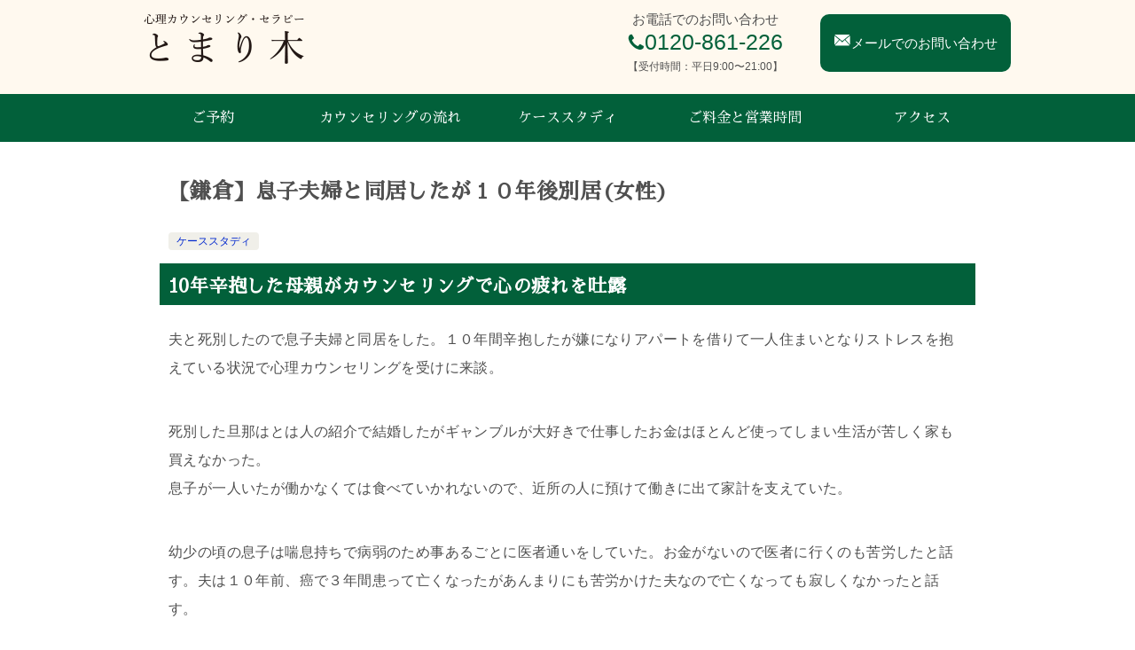

--- FILE ---
content_type: text/html; charset=UTF-8
request_url: https://counseling-tomariki.com/separation/
body_size: 20036
content:
<!doctype html>
<html lang="ja" class="col1 layout-sidebar-hide layout-footer-show">
<head>
<!-- Global site tag (gtag.js) - Google Analytics -->
<script async src="https://www.googletagmanager.com/gtag/js?id=UA-145464874-1"></script>
<script>
  window.dataLayer = window.dataLayer || [];
  function gtag(){dataLayer.push(arguments);}
  gtag('js', new Date());

  gtag('config', 'UA-145464874-1');
</script>	<meta charset="UTF-8">
	<meta name="viewport" content="width=device-width, initial-scale=1">
	<link rel="profile" href="http://gmpg.org/xfn/11">

	<title>【鎌倉】息子夫婦と同居したが１０年後別居(女性) ｜ 心理カウンセリング-とまり木-</title>
<style type="text/css"></style><meta name='robots' content='max-image-preview:large' />
	<style>img:is([sizes="auto" i], [sizes^="auto," i]) { contain-intrinsic-size: 3000px 1500px }</style>
	    <script>
        var ajaxurl = 'https://counseling-tomariki.com/wp-admin/admin-ajax.php';
        var sns_cnt = false;
    </script>
	<link rel="alternate" type="application/rss+xml" title="心理カウンセリング-とまり木- &raquo; フィード" href="https://counseling-tomariki.com/feed/" />
<link rel="alternate" type="application/rss+xml" title="心理カウンセリング-とまり木- &raquo; コメントフィード" href="https://counseling-tomariki.com/comments/feed/" />
<script type="text/javascript">
/* <![CDATA[ */
window._wpemojiSettings = {"baseUrl":"https:\/\/s.w.org\/images\/core\/emoji\/16.0.1\/72x72\/","ext":".png","svgUrl":"https:\/\/s.w.org\/images\/core\/emoji\/16.0.1\/svg\/","svgExt":".svg","source":{"concatemoji":"https:\/\/counseling-tomariki.com\/wp-includes\/js\/wp-emoji-release.min.js?ver=6.8.3"}};
/*! This file is auto-generated */
!function(s,n){var o,i,e;function c(e){try{var t={supportTests:e,timestamp:(new Date).valueOf()};sessionStorage.setItem(o,JSON.stringify(t))}catch(e){}}function p(e,t,n){e.clearRect(0,0,e.canvas.width,e.canvas.height),e.fillText(t,0,0);var t=new Uint32Array(e.getImageData(0,0,e.canvas.width,e.canvas.height).data),a=(e.clearRect(0,0,e.canvas.width,e.canvas.height),e.fillText(n,0,0),new Uint32Array(e.getImageData(0,0,e.canvas.width,e.canvas.height).data));return t.every(function(e,t){return e===a[t]})}function u(e,t){e.clearRect(0,0,e.canvas.width,e.canvas.height),e.fillText(t,0,0);for(var n=e.getImageData(16,16,1,1),a=0;a<n.data.length;a++)if(0!==n.data[a])return!1;return!0}function f(e,t,n,a){switch(t){case"flag":return n(e,"\ud83c\udff3\ufe0f\u200d\u26a7\ufe0f","\ud83c\udff3\ufe0f\u200b\u26a7\ufe0f")?!1:!n(e,"\ud83c\udde8\ud83c\uddf6","\ud83c\udde8\u200b\ud83c\uddf6")&&!n(e,"\ud83c\udff4\udb40\udc67\udb40\udc62\udb40\udc65\udb40\udc6e\udb40\udc67\udb40\udc7f","\ud83c\udff4\u200b\udb40\udc67\u200b\udb40\udc62\u200b\udb40\udc65\u200b\udb40\udc6e\u200b\udb40\udc67\u200b\udb40\udc7f");case"emoji":return!a(e,"\ud83e\udedf")}return!1}function g(e,t,n,a){var r="undefined"!=typeof WorkerGlobalScope&&self instanceof WorkerGlobalScope?new OffscreenCanvas(300,150):s.createElement("canvas"),o=r.getContext("2d",{willReadFrequently:!0}),i=(o.textBaseline="top",o.font="600 32px Arial",{});return e.forEach(function(e){i[e]=t(o,e,n,a)}),i}function t(e){var t=s.createElement("script");t.src=e,t.defer=!0,s.head.appendChild(t)}"undefined"!=typeof Promise&&(o="wpEmojiSettingsSupports",i=["flag","emoji"],n.supports={everything:!0,everythingExceptFlag:!0},e=new Promise(function(e){s.addEventListener("DOMContentLoaded",e,{once:!0})}),new Promise(function(t){var n=function(){try{var e=JSON.parse(sessionStorage.getItem(o));if("object"==typeof e&&"number"==typeof e.timestamp&&(new Date).valueOf()<e.timestamp+604800&&"object"==typeof e.supportTests)return e.supportTests}catch(e){}return null}();if(!n){if("undefined"!=typeof Worker&&"undefined"!=typeof OffscreenCanvas&&"undefined"!=typeof URL&&URL.createObjectURL&&"undefined"!=typeof Blob)try{var e="postMessage("+g.toString()+"("+[JSON.stringify(i),f.toString(),p.toString(),u.toString()].join(",")+"));",a=new Blob([e],{type:"text/javascript"}),r=new Worker(URL.createObjectURL(a),{name:"wpTestEmojiSupports"});return void(r.onmessage=function(e){c(n=e.data),r.terminate(),t(n)})}catch(e){}c(n=g(i,f,p,u))}t(n)}).then(function(e){for(var t in e)n.supports[t]=e[t],n.supports.everything=n.supports.everything&&n.supports[t],"flag"!==t&&(n.supports.everythingExceptFlag=n.supports.everythingExceptFlag&&n.supports[t]);n.supports.everythingExceptFlag=n.supports.everythingExceptFlag&&!n.supports.flag,n.DOMReady=!1,n.readyCallback=function(){n.DOMReady=!0}}).then(function(){return e}).then(function(){var e;n.supports.everything||(n.readyCallback(),(e=n.source||{}).concatemoji?t(e.concatemoji):e.wpemoji&&e.twemoji&&(t(e.twemoji),t(e.wpemoji)))}))}((window,document),window._wpemojiSettings);
/* ]]> */
</script>
<style id='wp-emoji-styles-inline-css' type='text/css'>

	img.wp-smiley, img.emoji {
		display: inline !important;
		border: none !important;
		box-shadow: none !important;
		height: 1em !important;
		width: 1em !important;
		margin: 0 0.07em !important;
		vertical-align: -0.1em !important;
		background: none !important;
		padding: 0 !important;
	}
</style>
<link rel='stylesheet' id='wp-block-library-css' href='https://counseling-tomariki.com/wp-includes/css/dist/block-library/style.min.css?ver=6.8.3' type='text/css' media='all' />
<style id='classic-theme-styles-inline-css' type='text/css'>
/*! This file is auto-generated */
.wp-block-button__link{color:#fff;background-color:#32373c;border-radius:9999px;box-shadow:none;text-decoration:none;padding:calc(.667em + 2px) calc(1.333em + 2px);font-size:1.125em}.wp-block-file__button{background:#32373c;color:#fff;text-decoration:none}
</style>
<style id='global-styles-inline-css' type='text/css'>
:root{--wp--preset--aspect-ratio--square: 1;--wp--preset--aspect-ratio--4-3: 4/3;--wp--preset--aspect-ratio--3-4: 3/4;--wp--preset--aspect-ratio--3-2: 3/2;--wp--preset--aspect-ratio--2-3: 2/3;--wp--preset--aspect-ratio--16-9: 16/9;--wp--preset--aspect-ratio--9-16: 9/16;--wp--preset--color--black: #000000;--wp--preset--color--cyan-bluish-gray: #abb8c3;--wp--preset--color--white: #ffffff;--wp--preset--color--pale-pink: #f78da7;--wp--preset--color--vivid-red: #cf2e2e;--wp--preset--color--luminous-vivid-orange: #ff6900;--wp--preset--color--luminous-vivid-amber: #fcb900;--wp--preset--color--light-green-cyan: #7bdcb5;--wp--preset--color--vivid-green-cyan: #00d084;--wp--preset--color--pale-cyan-blue: #8ed1fc;--wp--preset--color--vivid-cyan-blue: #0693e3;--wp--preset--color--vivid-purple: #9b51e0;--wp--preset--gradient--vivid-cyan-blue-to-vivid-purple: linear-gradient(135deg,rgba(6,147,227,1) 0%,rgb(155,81,224) 100%);--wp--preset--gradient--light-green-cyan-to-vivid-green-cyan: linear-gradient(135deg,rgb(122,220,180) 0%,rgb(0,208,130) 100%);--wp--preset--gradient--luminous-vivid-amber-to-luminous-vivid-orange: linear-gradient(135deg,rgba(252,185,0,1) 0%,rgba(255,105,0,1) 100%);--wp--preset--gradient--luminous-vivid-orange-to-vivid-red: linear-gradient(135deg,rgba(255,105,0,1) 0%,rgb(207,46,46) 100%);--wp--preset--gradient--very-light-gray-to-cyan-bluish-gray: linear-gradient(135deg,rgb(238,238,238) 0%,rgb(169,184,195) 100%);--wp--preset--gradient--cool-to-warm-spectrum: linear-gradient(135deg,rgb(74,234,220) 0%,rgb(151,120,209) 20%,rgb(207,42,186) 40%,rgb(238,44,130) 60%,rgb(251,105,98) 80%,rgb(254,248,76) 100%);--wp--preset--gradient--blush-light-purple: linear-gradient(135deg,rgb(255,206,236) 0%,rgb(152,150,240) 100%);--wp--preset--gradient--blush-bordeaux: linear-gradient(135deg,rgb(254,205,165) 0%,rgb(254,45,45) 50%,rgb(107,0,62) 100%);--wp--preset--gradient--luminous-dusk: linear-gradient(135deg,rgb(255,203,112) 0%,rgb(199,81,192) 50%,rgb(65,88,208) 100%);--wp--preset--gradient--pale-ocean: linear-gradient(135deg,rgb(255,245,203) 0%,rgb(182,227,212) 50%,rgb(51,167,181) 100%);--wp--preset--gradient--electric-grass: linear-gradient(135deg,rgb(202,248,128) 0%,rgb(113,206,126) 100%);--wp--preset--gradient--midnight: linear-gradient(135deg,rgb(2,3,129) 0%,rgb(40,116,252) 100%);--wp--preset--font-size--small: 13px;--wp--preset--font-size--medium: 20px;--wp--preset--font-size--large: 36px;--wp--preset--font-size--x-large: 42px;--wp--preset--spacing--20: 0.44rem;--wp--preset--spacing--30: 0.67rem;--wp--preset--spacing--40: 1rem;--wp--preset--spacing--50: 1.5rem;--wp--preset--spacing--60: 2.25rem;--wp--preset--spacing--70: 3.38rem;--wp--preset--spacing--80: 5.06rem;--wp--preset--shadow--natural: 6px 6px 9px rgba(0, 0, 0, 0.2);--wp--preset--shadow--deep: 12px 12px 50px rgba(0, 0, 0, 0.4);--wp--preset--shadow--sharp: 6px 6px 0px rgba(0, 0, 0, 0.2);--wp--preset--shadow--outlined: 6px 6px 0px -3px rgba(255, 255, 255, 1), 6px 6px rgba(0, 0, 0, 1);--wp--preset--shadow--crisp: 6px 6px 0px rgba(0, 0, 0, 1);}:where(.is-layout-flex){gap: 0.5em;}:where(.is-layout-grid){gap: 0.5em;}body .is-layout-flex{display: flex;}.is-layout-flex{flex-wrap: wrap;align-items: center;}.is-layout-flex > :is(*, div){margin: 0;}body .is-layout-grid{display: grid;}.is-layout-grid > :is(*, div){margin: 0;}:where(.wp-block-columns.is-layout-flex){gap: 2em;}:where(.wp-block-columns.is-layout-grid){gap: 2em;}:where(.wp-block-post-template.is-layout-flex){gap: 1.25em;}:where(.wp-block-post-template.is-layout-grid){gap: 1.25em;}.has-black-color{color: var(--wp--preset--color--black) !important;}.has-cyan-bluish-gray-color{color: var(--wp--preset--color--cyan-bluish-gray) !important;}.has-white-color{color: var(--wp--preset--color--white) !important;}.has-pale-pink-color{color: var(--wp--preset--color--pale-pink) !important;}.has-vivid-red-color{color: var(--wp--preset--color--vivid-red) !important;}.has-luminous-vivid-orange-color{color: var(--wp--preset--color--luminous-vivid-orange) !important;}.has-luminous-vivid-amber-color{color: var(--wp--preset--color--luminous-vivid-amber) !important;}.has-light-green-cyan-color{color: var(--wp--preset--color--light-green-cyan) !important;}.has-vivid-green-cyan-color{color: var(--wp--preset--color--vivid-green-cyan) !important;}.has-pale-cyan-blue-color{color: var(--wp--preset--color--pale-cyan-blue) !important;}.has-vivid-cyan-blue-color{color: var(--wp--preset--color--vivid-cyan-blue) !important;}.has-vivid-purple-color{color: var(--wp--preset--color--vivid-purple) !important;}.has-black-background-color{background-color: var(--wp--preset--color--black) !important;}.has-cyan-bluish-gray-background-color{background-color: var(--wp--preset--color--cyan-bluish-gray) !important;}.has-white-background-color{background-color: var(--wp--preset--color--white) !important;}.has-pale-pink-background-color{background-color: var(--wp--preset--color--pale-pink) !important;}.has-vivid-red-background-color{background-color: var(--wp--preset--color--vivid-red) !important;}.has-luminous-vivid-orange-background-color{background-color: var(--wp--preset--color--luminous-vivid-orange) !important;}.has-luminous-vivid-amber-background-color{background-color: var(--wp--preset--color--luminous-vivid-amber) !important;}.has-light-green-cyan-background-color{background-color: var(--wp--preset--color--light-green-cyan) !important;}.has-vivid-green-cyan-background-color{background-color: var(--wp--preset--color--vivid-green-cyan) !important;}.has-pale-cyan-blue-background-color{background-color: var(--wp--preset--color--pale-cyan-blue) !important;}.has-vivid-cyan-blue-background-color{background-color: var(--wp--preset--color--vivid-cyan-blue) !important;}.has-vivid-purple-background-color{background-color: var(--wp--preset--color--vivid-purple) !important;}.has-black-border-color{border-color: var(--wp--preset--color--black) !important;}.has-cyan-bluish-gray-border-color{border-color: var(--wp--preset--color--cyan-bluish-gray) !important;}.has-white-border-color{border-color: var(--wp--preset--color--white) !important;}.has-pale-pink-border-color{border-color: var(--wp--preset--color--pale-pink) !important;}.has-vivid-red-border-color{border-color: var(--wp--preset--color--vivid-red) !important;}.has-luminous-vivid-orange-border-color{border-color: var(--wp--preset--color--luminous-vivid-orange) !important;}.has-luminous-vivid-amber-border-color{border-color: var(--wp--preset--color--luminous-vivid-amber) !important;}.has-light-green-cyan-border-color{border-color: var(--wp--preset--color--light-green-cyan) !important;}.has-vivid-green-cyan-border-color{border-color: var(--wp--preset--color--vivid-green-cyan) !important;}.has-pale-cyan-blue-border-color{border-color: var(--wp--preset--color--pale-cyan-blue) !important;}.has-vivid-cyan-blue-border-color{border-color: var(--wp--preset--color--vivid-cyan-blue) !important;}.has-vivid-purple-border-color{border-color: var(--wp--preset--color--vivid-purple) !important;}.has-vivid-cyan-blue-to-vivid-purple-gradient-background{background: var(--wp--preset--gradient--vivid-cyan-blue-to-vivid-purple) !important;}.has-light-green-cyan-to-vivid-green-cyan-gradient-background{background: var(--wp--preset--gradient--light-green-cyan-to-vivid-green-cyan) !important;}.has-luminous-vivid-amber-to-luminous-vivid-orange-gradient-background{background: var(--wp--preset--gradient--luminous-vivid-amber-to-luminous-vivid-orange) !important;}.has-luminous-vivid-orange-to-vivid-red-gradient-background{background: var(--wp--preset--gradient--luminous-vivid-orange-to-vivid-red) !important;}.has-very-light-gray-to-cyan-bluish-gray-gradient-background{background: var(--wp--preset--gradient--very-light-gray-to-cyan-bluish-gray) !important;}.has-cool-to-warm-spectrum-gradient-background{background: var(--wp--preset--gradient--cool-to-warm-spectrum) !important;}.has-blush-light-purple-gradient-background{background: var(--wp--preset--gradient--blush-light-purple) !important;}.has-blush-bordeaux-gradient-background{background: var(--wp--preset--gradient--blush-bordeaux) !important;}.has-luminous-dusk-gradient-background{background: var(--wp--preset--gradient--luminous-dusk) !important;}.has-pale-ocean-gradient-background{background: var(--wp--preset--gradient--pale-ocean) !important;}.has-electric-grass-gradient-background{background: var(--wp--preset--gradient--electric-grass) !important;}.has-midnight-gradient-background{background: var(--wp--preset--gradient--midnight) !important;}.has-small-font-size{font-size: var(--wp--preset--font-size--small) !important;}.has-medium-font-size{font-size: var(--wp--preset--font-size--medium) !important;}.has-large-font-size{font-size: var(--wp--preset--font-size--large) !important;}.has-x-large-font-size{font-size: var(--wp--preset--font-size--x-large) !important;}
:where(.wp-block-post-template.is-layout-flex){gap: 1.25em;}:where(.wp-block-post-template.is-layout-grid){gap: 1.25em;}
:where(.wp-block-columns.is-layout-flex){gap: 2em;}:where(.wp-block-columns.is-layout-grid){gap: 2em;}
:root :where(.wp-block-pullquote){font-size: 1.5em;line-height: 1.6;}
</style>
<link rel='stylesheet' id='contact-form-7-css' href='https://counseling-tomariki.com/wp-content/plugins/contact-form-7/includes/css/styles.css?ver=6.1.4' type='text/css' media='all' />
<link rel='stylesheet' id='wpcf7-redirect-script-frontend-css' href='https://counseling-tomariki.com/wp-content/plugins/wpcf7-redirect/build/assets/frontend-script.css?ver=2c532d7e2be36f6af233' type='text/css' media='all' />
<link rel='stylesheet' id='keni-style-css' href='https://counseling-tomariki.com/wp-content/themes/keni80_wp_standard_all_201907091658/style.css?ver=6.8.3' type='text/css' media='all' />
<link rel='stylesheet' id='keni_base-css' href='https://counseling-tomariki.com/wp-content/themes/keni80_wp_standard_all_201907091658/base.css?ver=6.8.3' type='text/css' media='all' />
<link rel='stylesheet' id='keni-advanced-css' href='https://counseling-tomariki.com/wp-content/themes/keni80_wp_standard_all_201907091658/advanced.css?ver=6.8.3' type='text/css' media='all' />
<link rel='stylesheet' id='jquery-ui-smoothness-css' href='https://counseling-tomariki.com/wp-content/plugins/contact-form-7/includes/js/jquery-ui/themes/smoothness/jquery-ui.min.css?ver=1.12.1' type='text/css' media='screen' />
<link rel="canonical" href="https://counseling-tomariki.com/separation/" />
<link rel="https://api.w.org/" href="https://counseling-tomariki.com/wp-json/" /><link rel="alternate" title="JSON" type="application/json" href="https://counseling-tomariki.com/wp-json/wp/v2/posts/467" /><link rel="EditURI" type="application/rsd+xml" title="RSD" href="https://counseling-tomariki.com/xmlrpc.php?rsd" />
<link rel='shortlink' href='https://counseling-tomariki.com/?p=467' />
<link rel="alternate" title="oEmbed (JSON)" type="application/json+oembed" href="https://counseling-tomariki.com/wp-json/oembed/1.0/embed?url=https%3A%2F%2Fcounseling-tomariki.com%2Fseparation%2F" />
<link rel="alternate" title="oEmbed (XML)" type="text/xml+oembed" href="https://counseling-tomariki.com/wp-json/oembed/1.0/embed?url=https%3A%2F%2Fcounseling-tomariki.com%2Fseparation%2F&#038;format=xml" />
<meta name="description" content="溺愛してきた息子から同居を申しいれられ1000万円を出したが同居では息子のお嫁さんからのあまりの仕打ちに10年で別居する。お金をすべて息子にだしてしまい高齢にもなり人生になんらの希望も見出せなくなってしまいカウンセリングに来談する">
        <!--OGP-->
		<meta property="og:type" content="article" />
<meta property="og:url" content="https://counseling-tomariki.com/separation/" />
<meta property="og:title" content="【鎌倉】息子夫婦と同居したが１０年後別居(女性) ｜ 心理カウンセリング-とまり木-"/>
        <meta property="og:description" content="溺愛してきた息子から同居を申しいれられ1000万円を出したが同居では息子のお嫁さんからのあまりの仕打ちに10年で別居する。お金をすべて息子にだしてしまい高齢にもなり人生になんらの希望も見出せなくなってしまいカウンセリングに来談する">
        <meta property="og:site_name" content="心理カウンセリング-とまり木-">
        <meta property="og:image" content="https://counseling-tomariki.com/wp-content/uploads/2019/10/separation.jpg">
		<meta property="og:locale" content="ja_JP">
		        <!--OGP-->
		            <!-- Twitter Cards -->
			<meta name="twitter:card" content="summary_large_image"/>
					<meta name="twitter:site" content="@psychlogistnoko"/>
					            <!--/Twitter Cards-->
			<link rel="icon" href="https://counseling-tomariki.com/wp-content/uploads/2019/08/image1-1-1-150x150.jpg" sizes="32x32" />
<link rel="icon" href="https://counseling-tomariki.com/wp-content/uploads/2019/08/image1-1-1-300x300.jpg" sizes="192x192" />
<link rel="apple-touch-icon" href="https://counseling-tomariki.com/wp-content/uploads/2019/08/image1-1-1-300x300.jpg" />
<meta name="msapplication-TileImage" content="https://counseling-tomariki.com/wp-content/uploads/2019/08/image1-1-1-300x300.jpg" />
<!-- Google Tag Manager -->
<script>(function(w,d,s,l,i){w[l]=w[l]||[];w[l].push({'gtm.start':
new Date().getTime(),event:'gtm.js'});var f=d.getElementsByTagName(s)[0],
j=d.createElement(s),dl=l!='dataLayer'?'&l='+l:'';j.async=true;j.src=
'https://www.googletagmanager.com/gtm.js?id='+i+dl;f.parentNode.insertBefore(j,f);
})(window,document,'script','dataLayer','GTM-K7X2ZKP');</script>
<!-- End Google Tag Manager -->
<meta name="google-site-verification" content="68C73CEPY4OQKRmSg6nb2I4EVVaklgfABr7o1CkpeZw" />
<link href="https://fonts.googleapis.com/css?family=Sawarabi+Mincho&display=swap" rel="stylesheet">		<style type="text/css" id="wp-custom-css">
			/*ContactForm7カスタマイズ*/
table.CF7_table{
	width:80%;
	margin:0 auto;
	border: 3px solid #e5e5e5;
}

table.CF7_table tr{
	border-top: 1px solid #e5e5e5;
}

.single .entry-content table.CF7_table,
.page .entry-content table.CF7_table{
	display:table;
}

/*入力欄*/
.CF7_table input, .CF7_table textarea {
	border: 1px solid #d8d8d8; font-size: 16px;
}

.CF7_table ::placeholder {
	color:#797979;
}

/*「必須」文字*/
.CF7_req{
	font-size:.9em;
	padding: 5px;
	background: #f79034;/*オレンジ*/
	color: #fff;
	border-radius: 3px;
	margin-right:1em;
}

/*「任意」文字*/
.CF7_unreq{
	font-size:.9em;
	padding: 5px;
	background: #bdbdbd;/*グレー*/
	color: #fff;
	border-radius: 3px;
	margin-right:1em;
}

/* タイトル列 */
@media screen and (min-width: 768px){
	.CF7_table th{
	width:30%;/*横幅*/
	text-align:left;
	background-color:#ebedf5;/*ブルーグレー*/
	}
}

/* レスポンシブ */
@media screen and (max-width: 768px){
	table.CF7_table{
	width:95%;
	}
	.CF7_table tr, .CF7_table td, .CF7_table th{
	display: block;
	width: 100%;
	line-height:2.5em;
	text-align:left;
	}
	.CF7_table th{
	background-color:#ebedf5;
	}
}

/* 「送信する」ボタン */
.wpcf7 input.wpcf7-submit {
	background-color:#f79034;/* オレンジ*/
	border:0;
	color:#fff;
	font-size:1.2em;
	font-weight:bold;
	margin:0 auto;
}

.CF7_btn{
	text-align:center;
	margin-top:20px;
}

.wpcf7-spinner{
	width:0;
	margin:0;
}

.keni-footer-panel_wrap {
    background: #faebd7;
}		</style>
		</head>

<body class="wp-singular post-template-default single single-post postid-467 single-format-standard wp-custom-logo wp-theme-keni80_wp_standard_all_201907091658"><!--ページの属性-->
<!-- Google Tag Manager (noscript) -->
<noscript><iframe src="https://www.googletagmanager.com/ns.html?id=GTM-K7X2ZKP"
height="0" width="0" style="display:none;visibility:hidden"></iframe></noscript>
<!-- End Google Tag Manager (noscript) -->
<div id="top" class="keni-container">

<!--▼▼ ヘッダー ▼▼-->
<div class="keni-header_wrap">
	<div class="keni-header_outer">
				<header class="keni-header keni-header_col1">
			<div class="keni-header_inner">

							<p class="site-title"><a href="https://counseling-tomariki.com/" rel="home"><img src="https://counseling-tomariki.com/wp-content/uploads/2019/08/logo-2.png" alt="心理カウンセリング-とまり木-"></a></p>
			
			<div class="keni-header_cont">
<div class="header_tel">お電話でのお問い合わせ
<div class="telnumber"><i class="icon_tel"></i>0120-861-226</div>
<span class="small">【受付時間：平日9:00〜21:00】</span></div><div class="header_mail"><a href="https://counseling-tomariki.com/inquiry/"><i class="icon_mail"></i>メールでのお問い合わせ</a></div>
			</div>

			</div><!--keni-header_inner-->
		</header><!--keni-header-->	</div><!--keni-header_outer-->
</div><!--keni-header_wrap-->
<!--▲▲ ヘッダー ▲▲-->

<div id="click-space"></div>

<!--▼▼ グローバルナビ ▼▼-->
<div class="keni-gnav_wrap">
	<div class="keni-gnav_outer">
		<nav class="keni-gnav">
			<div class="keni-gnav_inner">

				<ul id="menu" class="keni-gnav_cont">
				<li id="menu-item-858" class="menu-item menu-item-type-post_type menu-item-object-page menu-item-858"><a href="https://counseling-tomariki.com/inquiry/">ご予約</a></li>
<li id="menu-item-37" class="menu-item menu-item-type-post_type menu-item-object-page menu-item-37"><a href="https://counseling-tomariki.com/counseling_flow/">カウンセリングの流れ</a></li>
<li id="menu-item-102" class="menu-item menu-item-type-taxonomy menu-item-object-category current-post-ancestor current-menu-parent current-post-parent menu-item-102"><a href="https://counseling-tomariki.com/category/case_study/">ケーススタディ</a></li>
<li id="menu-item-33" class="menu-item menu-item-type-post_type menu-item-object-page menu-item-33"><a href="https://counseling-tomariki.com/price/">ご料金と営業時間</a></li>
<li id="menu-item-35" class="menu-item menu-item-type-post_type menu-item-object-page menu-item-35"><a href="https://counseling-tomariki.com/access/">アクセス</a></li>
				<li class="menu-search"><div class="search-box">
	<form role="search" method="get" id="keni_search" class="searchform" action="https://counseling-tomariki.com/">
		<input type="text" value="" name="s"><button class="btn-search"><img src="https://counseling-tomariki.com/wp-content/themes/keni80_wp_standard_all_201907091658/images/icon/search_black.svg" width="18" height="18"></button>
	</form>
</div></li>
				</ul>
			</div>
			<div class="keni-gnav_btn_wrap">
				<div class="keni-gnav_btn"><span class="keni-gnav_btn_icon-open"></span></div>
			</div>
		</nav>
	</div>
</div>



<div class="keni-main_wrap">
	<div class="keni-main_outer">

		<!--▼▼ メインコンテンツ ▼▼-->
		<main id="main" class="keni-main">
			<div class="keni-main_inner">

				<aside class="free-area free-area_before-title">
									</aside><!-- #secondary -->

		<article class="post-467 post type-post status-publish format-standard has-post-thumbnail category-case_study tag-son-issue tag-money-trouble keni-section" itemscope itemtype="http://schema.org/Article">
<meta itemscope itemprop="mainEntityOfPage"  itemType="https://schema.org/WebPage" itemid="https://counseling-tomariki.com/separation/" />

<div class="keni-section_wrap article_wrap">
	<div class="keni-section">

		<header class="article-header">
			<h1 class="entry_title" itemprop="headline">【鎌倉】息子夫婦と同居したが１０年後別居(女性)</h1>
			<div class="entry_status">
		<ul class="entry_category">
		<li class="entry_category_item case_study" style="background-color: #f0efe9;"><a href="https://counseling-tomariki.com/category/case_study/" style="color: #0329ce;">ケーススタディ</a></li>	</ul>
</div>					</header><!-- .article-header -->

		<div class="article-body" itemprop="articleBody">

			<h2>10年辛抱した母親がカウンセリングで心の疲れを吐露</h2>
<p>夫と死別したので息子夫婦と同居をした。１０年間辛抱したが嫌になりアパートを借りて一人住まいとなりストレスを抱えている状況で心理カウンセリングを受けに来談。</p>
<p>死別した旦那はとは人の紹介で結婚したがギャンブルが大好きで仕事したお金はほとんど使ってしまい生活が苦しく家も買えなかった。<br />
息子が一人いたが働かなくては食べていかれないので、近所の人に預けて働きに出て家計を支えていた。</p>
<p>幼少の頃の息子は喘息持ちで病弱のため事あるごとに医者通いをしていた。お金がないので医者に行くのも苦労したと話す。夫は１０年前、癌で３年間患って亡くなったがあんまりにも苦労かけた夫なので亡くなっても寂しくなかったと話す。</p>
<p><strong>やっとかわいい息子夫婦と同居できた</strong></p>
<p>旦那が亡くなった後、一人息子が結婚して広いマンションを買えば同居できるから頭金１０００万円出してもらえないかと持ち掛けられた。喜んでやっと貯めた１０００万円を渡してこれで老後は安心と思っていた。</p>
<p>後は自分のおこずかいは、少ない年金があればいいと思っていた。</p>
<p>ところが同居を開始して自分の考えと現実があまりにもかけ離れていることにストレスを感じるようになってきた。</p>
<h3>カウンセリングを受けるきっかけは2世代同居における理想と現実のギャップ</h3>
<p>住み始めた当初から若干の違和感は感じていたが住み続けるうちに慣れてくると思っていた。<br />
しかし、時間の経過と共に息子のお嫁さんとソリが合わなくなってきた。</p>
<p>息子夫婦には子供がいないので、次第に大人３人でいることに息がつまる思いがしてきた。お嫁さんは几帳面で何かと姑に口うるさく注意してくる。</p>
<p>トイレの紙を使いすぎる<br />
洗面所が汚くなっている</p>
<p>小さいことをぐちぐち言ってくるので、言われるだけでは辛くなるので口ごたえをするもそんな毎日がだんだん嫌になってきた。<br />
心では息子夫婦との同居を解消したいと思うようになっていたがお金もないしアパートを借りて一人で暮らすのも不安があり実行に移せなかった。</p>
<p>嫌だと思うとどんどん嫌な思いが募ってくるし、息子はお母さんが悪いというしケンカ両成敗ではないので、息子への気持ちも薄れてきた。</p>
<p>それでも１０年間自分をだましだまし我慢したがお嫁さんの態度も変わらないので、友人にアパートを探してもらいついに別居した。</p>
<p><strong>この時期にカウンセリングをもとめて来談してきた。</strong><span> </span></p>
<p><img decoding="async" src="https://counseling-tomariki.com/wp-content/uploads/2019/10/separation.jpg" alt="息子夫婦と同居したが１０年後別居(女性)" width="640" height="100%" class="alignnone size-medium wp-image-468" srcset="https://counseling-tomariki.com/wp-content/uploads/2019/10/separation.jpg 640w, https://counseling-tomariki.com/wp-content/uploads/2019/10/separation-300x200.jpg 300w, https://counseling-tomariki.com/wp-content/uploads/2019/10/separation-600x400.jpg 600w" sizes="(max-width: 640px) 100vw, 640px" /></p>
<h3>カウンセリング少しづつ明らかになる自分の人生</h3>
<p>自分の夫は酒飲みでギャンブラーなのでバラ色の人生等最初からあきらめていた。早期に離婚も考えたが親が離婚しないでと懇願するので我慢してきた。と話す。</p>
<p>彼女の話しを寄り添って聞きながら心の中にある辛さが伝わってきた。<br />
それまでの人生でため込んだストレスは発散する場を失っており凝り固まってしまっていたように思える。息子夫婦との同居はそんなため込んだストレスに対する希望、クモの糸であったことだろう。<br />
その希望すらも10年間で打ち崩されてしまっており来談に来た時にはすがるものも無く疲れ切った状態であった。</p>
<p>カウンセリングを重ね、丁寧に話を聞き自分の人生をゆっくりと見つめ返すようにすることで本人に変化が訪れた。<br />
とにかく話すことを大切にした結果、夫への気持ちが少し変わってきて息子への尊敬の念も少し出てきた様子だった。</p>
<p>手塩にかけて育てた息子、自慢の息子であったが今思うと息子の言うことを聞いてあげる事が愛情と勘違いをしていたかもしれないと話し始めるようになってきた。<br />
必死に働いて得た少ないお金であったが、息子が車が欲しいと言えば惜しげもなく出費し車を買ってあげたと話す。</p>
<p>マンション購入時の頭金１０００万円も同居ができると思い考えなしで出してしまった。１０００万円も息子が出してくれと懇願してきたが溺愛していた息子の頼みだからと何も考えないで渡してしまった。</p>
<p>まさかこうなるとは思ってもいなかった。と悲しい顔でうつむきながら話す。</p>
<p>別居に際して息子に１０００万円を返してほしいと言っても<br />
「金はないよ」と言うだけでそれ以上の回答はない。</p>
<p>別居するにも十分なお金がなかったがこれ以上、一緒にいたくもなかったのでどうにでもなれと別居に踏み切ったようだ。</p>
<p>そのころは息子に騙されたのかと思うようになり悔しくて頭が変になると話す。</p>
<p>高齢でもあるので今後どうなるかと思うと夜も眠れなくなる。息子に世話にならない方法があるのかと尋ねられたので、包括支援センターに相談するのも一つの方法と促す。</p>
<p>こんなつらい思いをしているのに息子からなんの連絡もない。<br />
現在の生活は以前住んでいた家の近くに古い友人（８５歳）がいるのでその方に日常生活を世話になっている。と話す。</p>
<h3>カウンセリングを通して出てきた本音「息子の気持ちがしりたい。」</h3>
<p>悔しくていっそ死んでやろうかと思った。こんなことなら有り金を全部マンションの頭金として渡さなかった、まさか別居になるとは思いもよらなかったと泣きながら話す。</p>
<p>お金に関してあまりにだらしない息子に不信感を覚えるようになっていたこと、同居してからも車を買い替えかえるからお金を出してと無心してくるのでお金がないと断ってきたがどこまでせびってくるのかと恐ろしくもなっていた。</p>
<p>お嫁さんもいるのにお嫁さんもお金をもらうため息子と一緒になってせびってくるのかと思うと余計怒りが出てくる。と話す。</p>
<p>これまでにも家族の問題はたくさんのカウンセリングを行ってきた。その中でもこうしたお金に起因する問題はとても根が深くなることを十分に承知している。<br />
残念ながらこうした家族間の問題は積極的に警察も関与してくれない。<br />
心の叫びは痛いほどわかるが、双方の話し合いしかないでしょうと伝えた。</p>
<p>息子は小さい時からかわいがってきたし大学までだしたし仕事もついているのに結婚後は何もしてくれなくなったと話す。</p>
<p>お母さんは現在８７歳、腰が悪く背を丸めて部屋の中を何とか歩いている。病院へはタクシーで行っている。<br />
ある時、頭が痛くなり病院で受診してもらうと頭から転んでいるので頭に血が固まっていると言われ入院し手術した。</p>
<p>３週間くらいで退院になった。息子は一度見舞いに来たが何も言わないでさっさと帰っていった。と話す。</p>
<p>病院から退院の時、息子のお嫁さんが来てくれたので人の心があるのかと思ったが掛かった入院費用について、</p>
<p>「お母さんの病院費用を出すお金はありません」</p>
<p>言いに来ただけだったと話す。</p>
<p>お母さんの胸の内として病院費用の半分くらいは息子が負担してくれるかと思っていただけにこの発言には落胆を超えて怒りすら覚えたと話す。</p>
<p>今は自分の貯金通帳も息子に見せないで隠している。残金は少なくいつまで一人暮らしができるか不安な状態なのにと話す。</p>
<p>何があっても息子夫婦には頼めないとはっきりわかった。</p>
<p>今後どうしていけばよいのかと心配しているので、介護制度や老人施設入所について説明した。</p>
<p>息子に世話にならないで老人施設に入ろうと思ったが条件もあるし介護度もあるので今すぐは入れない。やっとここまで理解することが出来た。</p>
<p>退院後に息子が来てご飯でも一緒に食べに行くかと言ってくれたので、うれしくなったが数日後、食べられないと中止の電話があった。お嫁さんの反対があったと言う。</p>
<p>息子のやさしさにふれたと思ったがやっぱりこれかと現実の厳しさに目が覚めた。</p>
<p>家庭の中に介入することは難しいので、本来は息子夫婦と今後の事を話し合ってほしいのですがお母さんから話し合いを持つことは難しいし。それもしたくないと言う。</p>
<p>今は息子への思いは断ち切れたように見えたが息子との絆を切られるくらい辛いことはないと話す。残念ながら息子夫婦はお母さんの気持ちを察する余地は伺えない。</p>
<p>後日、彼女は今まで我慢する事がいい事と思い夫の事も息子の事も飲み込んできたがこんなに丁寧に自分の話を聞いてもらったことはなかった。</p>
<p>いろいろ自分の事を聞いてもらい心が整理されありがたかった、息子夫婦には世話にならないで、時期が来たら老人施設に入所すると心に決めたと話す。</p>
<p>自分の行く末をしっかり決めていく姿に頭が下がった。いつか息子がいてよかったと思える時が来ることを願いつつカウンセリングを終了した。</p>
<p><!-- wp:html --></p>
<h3>守秘義務について</h3>
<p>こちらに紹介している事例は承諾を得た後、個人が特定されない範囲内での記載となります。<br />心理カウンセリンラーには守秘義務がございます。<br />カウンセリングを通して知り得た情報を本人の許諾なく開示することはございません。</p>
<div class="btn-area al-c">
<p><a href="https://counseling-tomariki.com/category/case_study/" class="btn btn_green">心理カウンセリング<br />ケーススタディ一覧</a></p>
</div>
<p><!-- /wp:html --></p>

<h2>カウンセリングのお問い合わせ</h2>

<div class="wpcf7 no-js" id="wpcf7-f107-p467-o1" lang="ja" dir="ltr" data-wpcf7-id="107">
<div class="screen-reader-response"><p role="status" aria-live="polite" aria-atomic="true"></p> <ul></ul></div>
<form action="/separation/#wpcf7-f107-p467-o1" method="post" class="wpcf7-form init" aria-label="コンタクトフォーム" novalidate="novalidate" data-status="init">
<fieldset class="hidden-fields-container"><input type="hidden" name="_wpcf7" value="107" /><input type="hidden" name="_wpcf7_version" value="6.1.4" /><input type="hidden" name="_wpcf7_locale" value="ja" /><input type="hidden" name="_wpcf7_unit_tag" value="wpcf7-f107-p467-o1" /><input type="hidden" name="_wpcf7_container_post" value="467" /><input type="hidden" name="_wpcf7_posted_data_hash" value="" />
</fieldset>
<table class="CF7_table">
	<tr>
		<th>
			<p><span class="CF7_req">必須</span> お名前
			</p>
		</th>
		<td>
			<p><span class="wpcf7-form-control-wrap" data-name="your-name"><input size="40" maxlength="400" class="wpcf7-form-control wpcf7-text wpcf7-validates-as-required textsp" aria-required="true" aria-invalid="false" placeholder="フルネームでご記入ください" value="" type="text" name="your-name" /></span>
			</p>
		</td>
	</tr>
	<tr>
		<th>
			<p><span class="CF7_unreq">任意</span> 性別
			</p>
		</th>
		<td>
			<p><span class="wpcf7-form-control-wrap" data-name="radio-716"><span class="wpcf7-form-control wpcf7-radio"><span class="wpcf7-list-item first"><input type="radio" name="radio-716" value="男性" checked="checked" /><span class="wpcf7-list-item-label">男性</span></span><span class="wpcf7-list-item"><input type="radio" name="radio-716" value="女性" /><span class="wpcf7-list-item-label">女性</span></span><span class="wpcf7-list-item last"><input type="radio" name="radio-716" value="記載しない" /><span class="wpcf7-list-item-label">記載しない</span></span></span></span>
			</p>
		</td>
	</tr>
	<tr>
		<th>
			<p><span class="CF7_req">必須</span> コース選択
			</p>
		</th>
		<td>
			<p><span class="wpcf7-form-control-wrap" data-name="menu-319"><select class="wpcf7-form-control wpcf7-select wpcf7-validates-as-required" aria-required="true" aria-invalid="false" name="menu-319"><option value="電話カウンセリング">電話カウンセリング</option><option value="来談カウンセリング">来談カウンセリング</option><option value="いやしの場(グループカウンセリング)">いやしの場(グループカウンセリング)</option><option value="その他">その他</option></select></span>
			</p>
		</td>
	</tr>
	<tr>
		<th>
			<p><span class="CF7_req">必須</span> メールアドレス
			</p>
		</th>
		<td>
			<p><span class="wpcf7-form-control-wrap" data-name="email-424"><input size="40" maxlength="400" class="wpcf7-form-control wpcf7-email wpcf7-text wpcf7-validates-as-email textsp" aria-invalid="false" placeholder="name@examplie.comなど" value="" type="email" name="email-424" /></span>
			</p>
		</td>
	</tr>
	<tr>
		<th>
			<p><span class="CF7_req">必須</span> お電話番号
			</p>
		</th>
		<td>
			<p><span class="wpcf7-form-control-wrap" data-name="tel-762"><input size="40" maxlength="400" class="wpcf7-form-control wpcf7-tel wpcf7-validates-as-required wpcf7-text wpcf7-validates-as-tel tel" aria-required="true" aria-invalid="false" placeholder="080-****-****など" value="" type="tel" name="tel-762" /></span>
			</p>
		</td>
	</tr>
	<tr>
		<th>
			<p><span class="CF7_req">必須</span>ご予約希望日時
			</p>
		</th>
		<td>
			<p><span class="wpcf7-form-control-wrap" data-name="date-982"><input class="wpcf7-form-control wpcf7-date wpcf7-validates-as-required wpcf7-validates-as-date datesp" aria-required="true" aria-invalid="false" placeholder="" value="" type="date" name="date-982" /></span><span class="wpcf7-form-control-wrap" data-name="time"><select class="wpcf7-form-control wpcf7-select wpcf7-validates-as-required drop" aria-required="true" aria-invalid="false" name="time"><option value="">&#8212;以下から選択してください&#8212;</option><option value="09:00">09:00</option><option value="10;00">10;00</option><option value="11:00">11:00</option><option value="12:00">12:00</option><option value="13:00">13:00</option><option value="14:00">14:00</option><option value="15:00">15:00</option><option value="16:00">16:00</option><option value="17:00">17:00</option><option value="18:00">18:00</option><option value="19:00">19:00</option></select></span>
			</p>
		</td>
	</tr>
	<tr>
		<th>
			<p><span class="CF7_unreq">任意</span>ご予約希望日時2
			</p>
		</th>
		<td>
			<p><span class="wpcf7-form-control-wrap" data-name="date-983"><input class="wpcf7-form-control wpcf7-date wpcf7-validates-as-date datesp" aria-invalid="false" placeholder="" value="" type="date" name="date-983" /></span><span class="wpcf7-form-control-wrap" data-name="time2"><select class="wpcf7-form-control wpcf7-select drop" aria-invalid="false" name="time2"><option value="">&#8212;以下から選択してください&#8212;</option><option value="09:00">09:00</option><option value="10;00">10;00</option><option value="11:00">11:00</option><option value="12:00">12:00</option><option value="13:00">13:00</option><option value="14:00">14:00</option><option value="15:00">15:00</option><option value="16:00">16:00</option><option value="17:00">17:00</option><option value="18:00">18:00</option><option value="19:00">19:00</option></select></span>
			</p>
		</td>
	</tr>
	<tr>
		<th>
			<p><span class="CF7_req">必須</span>お問い合わせ内容
			</p>
		</th>
		<td class="message-100">
			<p><span class="wpcf7-form-control-wrap" data-name="your-message"><textarea cols="40" rows="10" maxlength="2000" class="wpcf7-form-control wpcf7-textarea wpcf7-validates-as-required content" aria-required="true" aria-invalid="false" placeholder="お問い合わせ内容をご記入ください" name="your-message"></textarea></span>
			</p>
		</td>
	</tr>
</table>
<p class="CF7_btn"><input class="wpcf7-form-control wpcf7-submit has-spinner" type="submit" value="上記の内容で送信する" />
</p><p style="display: none !important;" class="akismet-fields-container" data-prefix="_wpcf7_ak_"><label>&#916;<textarea name="_wpcf7_ak_hp_textarea" cols="45" rows="8" maxlength="100"></textarea></label><input type="hidden" id="ak_js_1" name="_wpcf7_ak_js" value="213"/><script>document.getElementById( "ak_js_1" ).setAttribute( "value", ( new Date() ).getTime() );</script></p><div class="wpcf7-response-output" aria-hidden="true"></div>
</form>
</div>


		</div><!-- .article-body -->

	        <div class="post-tag">
			<dl>
				<dt>タグ</dt>
				<dd>
					<ul>
								            <li  style="background-color: #f0efe9;">
			                <a href="https://counseling-tomariki.com/tag/son-issue/"  style="color: #0329ce;" rel="tag">息子の相談</a>
			            </li>
									            <li  style="background-color: #f0efe9;">
			                <a href="https://counseling-tomariki.com/tag/money-trouble/"  style="color: #0329ce;" rel="tag">金銭トラブル</a>
			            </li>
						        			</ul>
				</dd>
			</dl>
		</div>
	    </div><!-- .keni-section -->
</div><!-- .keni-section_wrap -->


<div class="behind-article-area">

<div class="keni-section_wrap keni-section_wrap_style02">
	<div class="keni-section">
<aside class="sns-btn_wrap">
	        <div class="sns-btn_tw" data-url="https://counseling-tomariki.com/separation/" data-title="%E3%80%90%E9%8E%8C%E5%80%89%E3%80%91%E6%81%AF%E5%AD%90%E5%A4%AB%E5%A9%A6%E3%81%A8%E5%90%8C%E5%B1%85%E3%81%97%E3%81%9F%E3%81%8C%EF%BC%91%EF%BC%90%E5%B9%B4%E5%BE%8C%E5%88%A5%E5%B1%85%28%E5%A5%B3%E6%80%A7%29"></div>
        <div class="sns-btn_fb" data-url="https://counseling-tomariki.com/separation/" data-title="%E3%80%90%E9%8E%8C%E5%80%89%E3%80%91%E6%81%AF%E5%AD%90%E5%A4%AB%E5%A9%A6%E3%81%A8%E5%90%8C%E5%B1%85%E3%81%97%E3%81%9F%E3%81%8C%EF%BC%91%EF%BC%90%E5%B9%B4%E5%BE%8C%E5%88%A5%E5%B1%85%28%E5%A5%B3%E6%80%A7%29"></div>
        <div class="sns-btn_hatena" data-url="https://counseling-tomariki.com/separation/" data-title="%E3%80%90%E9%8E%8C%E5%80%89%E3%80%91%E6%81%AF%E5%AD%90%E5%A4%AB%E5%A9%A6%E3%81%A8%E5%90%8C%E5%B1%85%E3%81%97%E3%81%9F%E3%81%8C%EF%BC%91%EF%BC%90%E5%B9%B4%E5%BE%8C%E5%88%A5%E5%B1%85%28%E5%A5%B3%E6%80%A7%29"></div>
        <div class="sns-btn_line" data-url="https://counseling-tomariki.com/separation/" data-title="%E3%80%90%E9%8E%8C%E5%80%89%E3%80%91%E6%81%AF%E5%AD%90%E5%A4%AB%E5%A9%A6%E3%81%A8%E5%90%8C%E5%B1%85%E3%81%97%E3%81%9F%E3%81%8C%EF%BC%91%EF%BC%90%E5%B9%B4%E5%BE%8C%E5%88%A5%E5%B1%85%28%E5%A5%B3%E6%80%A7%29"></div>
        <div class="sns-btn_pocket" data-url="https://counseling-tomariki.com/separation/" data-title="%E3%80%90%E9%8E%8C%E5%80%89%E3%80%91%E6%81%AF%E5%AD%90%E5%A4%AB%E5%A9%A6%E3%81%A8%E5%90%8C%E5%B1%85%E3%81%97%E3%81%9F%E3%81%8C%EF%BC%91%EF%BC%90%E5%B9%B4%E5%BE%8C%E5%88%A5%E5%B1%85%28%E5%A5%B3%E6%80%A7%29"></div>
		</aside>
<section class="profile-box">

<h2 class="profile-box-title">この記事を書いている人</h2>
<div class="profile-box_in">
	<figure class="profile-box-thumb">
		<img alt='松尾叙子' src='https://secure.gravatar.com/avatar/4e6eacd4383f203909dd451ec64b215e832fb89bc729a482f53475d0033d5e01?s=300&#038;d=mm&#038;r=g' srcset='https://secure.gravatar.com/avatar/4e6eacd4383f203909dd451ec64b215e832fb89bc729a482f53475d0033d5e01?s=600&#038;d=mm&#038;r=g 2x' class='avatar avatar-300 photo' height='300' width='300' fetchpriority='high' decoding='async'/>		<div class="sns-follow-btn">
						<div class="sns-follow-btn_ws"><a href="https://counseling-tomariki.com/"><i class="fas fa-home" aria-hidden="true"></i></a></div>
									<div class="sns-follow-btn_tw"><a href="https://twitter.com/psychlogistnoko"><i class="fab fa-twitter" aria-hidden="true"></i></a></div>
											</div>
	</figure>
	<h3 class="profile-box-author" itemprop="author" itemscope itemtype="https://schema.org/Person"><span itemprop="name">松尾叙子</span></h3>
		<div class="profile-box-desc">
		栄養士免許取得後、学校・病院の栄養士を担当する。
2002年より18年にわたりケアマネージャーの資格をとり老人介護の一線で活躍し心を身体の両面をケアすることの重要性を知る。
2010年日本カウンセラー学院を卒業し心理カウンセラーとして活動を開始する		<p class="link-next link-author-list"><a href="https://counseling-tomariki.com/author/tomariki-counseling/">執筆記事一覧</a></p>
	</div>
	</div><!--profile-box_in-->

</section><!--profile-box-->

		<div class="keni-related-area keni-section_wrap keni-section_wrap_style02">
			<section class="keni-section">

			<h2 class="keni-related-title">関連記事</h2>

			<ul class="related-entry-list related-entry-list_style01">
			<li class="related-entry-list_item"><figure class="related-entry_thumb"><a href="https://counseling-tomariki.com/jirei4/" title="【東京】年の差婚で夫が癌治療中であり子供が欲しい（40代妻）"><img src="https://counseling-tomariki.com/wp-content/uploads/2019/08/agegap.jpg" class="relation-image" width="150"></a></figure><p class="related-entry_title"><a href="https://counseling-tomariki.com/jirei4/" title="【東京】年の差婚で夫が癌治療中であり子供が欲しい（40代妻）">【東京】年の差婚で夫が癌治療中であり子供が欲しい（40代妻）</a></p></li><li class="related-entry-list_item"><figure class="related-entry_thumb"><a href="https://counseling-tomariki.com/wristcut/" title="【川崎】夢とお金に苦しみ自傷行為を続ける独身女性(女性)"><img src="https://counseling-tomariki.com/wp-content/uploads/2020/01/adorable-1853372_640.jpg" class="relation-image" width="150"></a></figure><p class="related-entry_title"><a href="https://counseling-tomariki.com/wristcut/" title="【川崎】夢とお金に苦しみ自傷行為を続ける独身女性(女性)">【川崎】夢とお金に苦しみ自傷行為を続ける独身女性(女性)</a></p></li><li class="related-entry-list_item"><figure class="related-entry_thumb"><a href="https://counseling-tomariki.com/jirei10/" title="【横浜】お金の苦労はないはずが今は借家住まい（主婦より）"><img src="https://counseling-tomariki.com/wp-content/uploads/2019/08/money.jpg" class="relation-image" width="150"></a></figure><p class="related-entry_title"><a href="https://counseling-tomariki.com/jirei10/" title="【横浜】お金の苦労はないはずが今は借家住まい（主婦より）">【横浜】お金の苦労はないはずが今は借家住まい（主婦より）</a></p></li><li class="related-entry-list_item"><figure class="related-entry_thumb"><a href="https://counseling-tomariki.com/40s-daughter/" title="【横浜】ひきこもりの４０代娘に悩んでいる(母親から)"><img src="https://counseling-tomariki.com/wp-content/uploads/2020/05/40s-daughter.jpg" class="relation-image" width="150"></a></figure><p class="related-entry_title"><a href="https://counseling-tomariki.com/40s-daughter/" title="【横浜】ひきこもりの４０代娘に悩んでいる(母親から)">【横浜】ひきこもりの４０代娘に悩んでいる(母親から)</a></p></li><li class="related-entry-list_item"><figure class="related-entry_thumb"><a href="https://counseling-tomariki.com/heritage-inheritance/" title="【川崎】遺産相続でもめる兄弟(親族)"><img src="https://counseling-tomariki.com/wp-content/uploads/2020/11/heritage-inheritance.jpg" class="relation-image" width="150"></a></figure><p class="related-entry_title"><a href="https://counseling-tomariki.com/heritage-inheritance/" title="【川崎】遺産相続でもめる兄弟(親族)">【川崎】遺産相続でもめる兄弟(親族)</a></p></li><li class="related-entry-list_item"><figure class="related-entry_thumb"><a href="https://counseling-tomariki.com/eating-disorders/" title="【川崎】娘の摂食障害に悩む母親"><img src="https://counseling-tomariki.com/wp-content/uploads/2020/10/eating-disorders.jpg" class="relation-image" width="150"></a></figure><p class="related-entry_title"><a href="https://counseling-tomariki.com/eating-disorders/" title="【川崎】娘の摂食障害に悩む母親">【川崎】娘の摂食障害に悩む母親</a></p></li>
			</ul>


			</section><!--keni-section-->
		</div>		
	<nav class="navigation post-navigation" aria-label="投稿">
		<h2 class="screen-reader-text">投稿ナビゲーション</h2>
		<div class="nav-links"><div class="nav-previous"><a href="https://counseling-tomariki.com/early_teens_worry/">【戸塚】中学から高校は子供にとって悩み多い時期(母親)</a></div><div class="nav-next"><a href="https://counseling-tomariki.com/child_frustrated/">【東京】子供の奇声の原因を知り治おしたい(女性)</a></div></div>
	</nav>
	</div>
</div>
</div><!-- .behind-article-area -->

</article><!-- #post-## -->


				<aside class="free-area free-area_after-cont">
									</aside><!-- #secondary -->

			</div><!-- .keni-main_inner -->
		</main><!-- .keni-main -->


	</div><!--keni-main_outer-->
</div><!--keni-main_wrap-->

<!--▼▼ パン屑リスト ▼▼-->
<div class="keni-breadcrumb-list_wrap">
	<div class="keni-breadcrumb-list_outer">
		<nav class="keni-breadcrumb-list">
			<ol class="keni-breadcrumb-list_inner" itemscope itemtype="http://schema.org/BreadcrumbList">
				<li itemprop="itemListElement" itemscope itemtype="http://schema.org/ListItem">
					<a itemprop="item" href="https://counseling-tomariki.com"><span itemprop="name">心理カウンセリング-とまり木-</span> TOP</a>
					<meta itemprop="position" content="1" />
				</li>
				<li itemprop="itemListElement" itemscope itemtype="http://schema.org/ListItem">
					<a itemprop="item" href="https://counseling-tomariki.com/category/case_study/"><span itemprop="name">ケーススタディ</span></a>
					<meta itemprop="position" content="2" />
				</li>
				<li>【鎌倉】息子夫婦と同居したが１０年後別居(女性)</li>
			</ol>
		</nav>
	</div><!--keni-breadcrumb-list_outer-->
</div><!--keni-breadcrumb-list_wrap-->
<!--▲▲ パン屑リスト ▲▲-->


<!--▼▼ footer ▼▼-->
<div class="keni-footer_wrap">
	<div class="keni-footer_outer">
		<footer class="keni-footer">

			<div class="keni-footer_inner">
				<div class="keni-footer-cont_wrap keni-footer_col2">
										<div class="keni-footer-cont">
						<div id="nav_menu-2" class="keni-section_wrap widget widget_nav_menu"><section class="keni-section"><h3 class="sub-section_title">サイトメニュー</h3><div class="menu-footermenu-container"><ul id="menu-footermenu" class="menu"><li id="menu-item-40" class="menu-item menu-item-type-custom menu-item-object-custom menu-item-home menu-item-40"><a href="https://counseling-tomariki.com/">はじめてのかたへ</a></li>
<li id="menu-item-45" class="menu-item menu-item-type-post_type menu-item-object-page menu-item-45"><a href="https://counseling-tomariki.com/counseling_flow/">カウンセリングの流れ</a></li>
<li id="menu-item-118" class="menu-item menu-item-type-taxonomy menu-item-object-category current-post-ancestor current-menu-parent current-post-parent menu-item-118"><a href="https://counseling-tomariki.com/category/case_study/">ケーススタディ</a></li>
<li id="menu-item-42" class="menu-item menu-item-type-post_type menu-item-object-page menu-item-42"><a href="https://counseling-tomariki.com/this_site/">とまり木とは</a></li>
<li id="menu-item-434" class="menu-item menu-item-type-post_type menu-item-object-post menu-item-434"><a href="https://counseling-tomariki.com/schedule_of_relax/">【川崎・横浜】いやしの場の開催日程</a></li>
<li id="menu-item-218" class="menu-item menu-item-type-post_type menu-item-object-page menu-item-218"><a href="https://counseling-tomariki.com/reason/">心理カウンセリングを検討している方へ</a></li>
<li id="menu-item-43" class="menu-item menu-item-type-post_type menu-item-object-page menu-item-43"><a href="https://counseling-tomariki.com/price/">ご料金と営業時間</a></li>
<li id="menu-item-46" class="menu-item menu-item-type-post_type menu-item-object-page menu-item-46"><a href="https://counseling-tomariki.com/counselor/">心理カウンセラー紹介</a></li>
<li id="menu-item-47" class="menu-item menu-item-type-post_type menu-item-object-page menu-item-47"><a href="https://counseling-tomariki.com/access/">アクセス</a></li>
<li id="menu-item-99" class="menu-item menu-item-type-post_type menu-item-object-page menu-item-privacy-policy menu-item-99"><a rel="privacy-policy" href="https://counseling-tomariki.com/privacy-policy/">プライバシーポリシー</a></li>
<li id="menu-item-119" class="menu-item menu-item-type-post_type menu-item-object-page menu-item-119"><a href="https://counseling-tomariki.com/inquiry/">ご予約</a></li>
<li id="menu-item-258" class="menu-item menu-item-type-post_type menu-item-object-page menu-item-258"><a href="https://counseling-tomariki.com/sitemap/">サイトマップ</a></li>
</ul></div></section></div>					</div>
															<div class="keni-footer-cont">
						<div id="custom_html-2" class="widget_text keni-section_wrap widget widget_custom_html"><section class="widget_text keni-section"><h3 class="sub-section_title">お問い合わせ</h3><div class="textwidget custom-html-widget"><div class="footer_tel">お電話でのお問い合わせ
<div class="telnumber"><i class="icon_tel"></i>0120-861-226</div>

<span class="small">【受付時間：平日9:00?21:00】</span></div><div class="footer_mail"><a href="https://counseling-tomariki.com/inquiry/"><i class="icon_mail"></i>メールでのお問い合わせ</a></div></div></section></div>					</div>
										
				</div><!--keni-section_wrap-->
			</div><!--keni-footer_inner-->
		</footer><!--keni-footer-->

		<div class="keni-copyright_wrap">
			<div class="keni-copyright">

				<small>&copy; 2019 心理カウンセリング-とまり木-</small>

			</div><!--keni-copyright_wrap-->
		</div><!--keni-copyright_wrap-->
	</div><!--keni-footer_outer-->
</div><!--keni-footer_wrap-->
<!--▲▲ footer ▲▲-->

<div class="keni-footer-panel_wrap">
<div class="keni-footer-panel_outer">
<aside class="keni-footer-panel">
<ul class="utility-menu">
 	<li class="utility-menu_item"><a href="tel:0120861226"><span style="color: #0000ff;"><span class="icon_tel"></span>お電話</span></a></li>
 	<li class="utility-menu_item"><a href="https://counseling-tomariki.com/inquiry/"><span style="color: #ff00ff;"><span class="icon_mail"></span>お問合わせ</span></a></li>
</ul>
<div class="keni-footer-panel_sns">
<div class="sns-btn_wrap sns-btn_wrap_s">
<div class="sns-btn_tw"></div>
<div class="sns-btn_fb"></div>
<div class="sns-btn_hatena"></div>
<div class="sns-btn_gplus"></div>
</div>
</div>
</aside>
</div><!--keni-footer-panel_outer-->
</div><!--keni-footer-panel_wrap-->
</div><!--keni-container-->

<!--▼ページトップ-->
<p class="page-top"><a href="#top"></a></p>
<!--▲ページトップ-->

<script type="text/javascript" src="https://counseling-tomariki.com/wp-includes/js/jquery/jquery.min.js?ver=3.7.1" id="jquery-core-js"></script>
<script type="text/javascript" src="https://counseling-tomariki.com/wp-includes/js/jquery/jquery-migrate.min.js?ver=3.4.1" id="jquery-migrate-js"></script>
<script type="text/javascript" src="https://counseling-tomariki.com/wp-includes/js/dist/hooks.min.js?ver=4d63a3d491d11ffd8ac6" id="wp-hooks-js"></script>
<script type="text/javascript" src="https://counseling-tomariki.com/wp-includes/js/dist/i18n.min.js?ver=5e580eb46a90c2b997e6" id="wp-i18n-js"></script>
<script type="text/javascript" id="wp-i18n-js-after">
/* <![CDATA[ */
wp.i18n.setLocaleData( { 'text direction\u0004ltr': [ 'ltr' ] } );
/* ]]> */
</script>
<script type="text/javascript" src="https://counseling-tomariki.com/wp-content/plugins/contact-form-7/includes/swv/js/index.js?ver=6.1.4" id="swv-js"></script>
<script type="text/javascript" id="contact-form-7-js-translations">
/* <![CDATA[ */
( function( domain, translations ) {
	var localeData = translations.locale_data[ domain ] || translations.locale_data.messages;
	localeData[""].domain = domain;
	wp.i18n.setLocaleData( localeData, domain );
} )( "contact-form-7", {"translation-revision-date":"2025-11-30 08:12:23+0000","generator":"GlotPress\/4.0.3","domain":"messages","locale_data":{"messages":{"":{"domain":"messages","plural-forms":"nplurals=1; plural=0;","lang":"ja_JP"},"This contact form is placed in the wrong place.":["\u3053\u306e\u30b3\u30f3\u30bf\u30af\u30c8\u30d5\u30a9\u30fc\u30e0\u306f\u9593\u9055\u3063\u305f\u4f4d\u7f6e\u306b\u7f6e\u304b\u308c\u3066\u3044\u307e\u3059\u3002"],"Error:":["\u30a8\u30e9\u30fc:"]}},"comment":{"reference":"includes\/js\/index.js"}} );
/* ]]> */
</script>
<script type="text/javascript" id="contact-form-7-js-before">
/* <![CDATA[ */
var wpcf7 = {
    "api": {
        "root": "https:\/\/counseling-tomariki.com\/wp-json\/",
        "namespace": "contact-form-7\/v1"
    }
};
/* ]]> */
</script>
<script type="text/javascript" src="https://counseling-tomariki.com/wp-content/plugins/contact-form-7/includes/js/index.js?ver=6.1.4" id="contact-form-7-js"></script>
<script type="text/javascript" id="wpcf7-redirect-script-js-extra">
/* <![CDATA[ */
var wpcf7r = {"ajax_url":"https:\/\/counseling-tomariki.com\/wp-admin\/admin-ajax.php"};
/* ]]> */
</script>
<script type="text/javascript" src="https://counseling-tomariki.com/wp-content/plugins/wpcf7-redirect/build/assets/frontend-script.js?ver=2c532d7e2be36f6af233" id="wpcf7-redirect-script-js"></script>
<script type="text/javascript" src="https://counseling-tomariki.com/wp-content/themes/keni80_wp_standard_all_201907091658/js/navigation.js?ver=20151215" id="keni-navigation-js"></script>
<script type="text/javascript" src="https://counseling-tomariki.com/wp-content/themes/keni80_wp_standard_all_201907091658/js/skip-link-focus-fix.js?ver=20151215" id="keni-skip-link-focus-fix-js"></script>
<script type="text/javascript" src="https://counseling-tomariki.com/wp-content/themes/keni80_wp_standard_all_201907091658/js/utility.js?ver=6.8.3" id="keni-utility-js"></script>
<script type="text/javascript" src="https://counseling-tomariki.com/wp-content/themes/keni80_wp_standard_all_201907091658/js/insertstyle.js?ver=6.8.3" id="keni-insertstyle-js"></script>
<script type="text/javascript" src="https://counseling-tomariki.com/wp-content/themes/keni80_wp_standard_all_201907091658/js/fontawesome-all.js?ver=6.8.3" id="fontawesome-js"></script>
<script type="text/javascript" src="https://counseling-tomariki.com/wp-includes/js/jquery/ui/core.min.js?ver=1.13.3" id="jquery-ui-core-js"></script>
<script type="text/javascript" src="https://counseling-tomariki.com/wp-includes/js/jquery/ui/datepicker.min.js?ver=1.13.3" id="jquery-ui-datepicker-js"></script>
<script type="text/javascript" id="jquery-ui-datepicker-js-after">
/* <![CDATA[ */
jQuery(function(jQuery){jQuery.datepicker.setDefaults({"closeText":"\u9589\u3058\u308b","currentText":"\u4eca\u65e5","monthNames":["1\u6708","2\u6708","3\u6708","4\u6708","5\u6708","6\u6708","7\u6708","8\u6708","9\u6708","10\u6708","11\u6708","12\u6708"],"monthNamesShort":["1\u6708","2\u6708","3\u6708","4\u6708","5\u6708","6\u6708","7\u6708","8\u6708","9\u6708","10\u6708","11\u6708","12\u6708"],"nextText":"\u6b21","prevText":"\u524d","dayNames":["\u65e5\u66dc\u65e5","\u6708\u66dc\u65e5","\u706b\u66dc\u65e5","\u6c34\u66dc\u65e5","\u6728\u66dc\u65e5","\u91d1\u66dc\u65e5","\u571f\u66dc\u65e5"],"dayNamesShort":["\u65e5","\u6708","\u706b","\u6c34","\u6728","\u91d1","\u571f"],"dayNamesMin":["\u65e5","\u6708","\u706b","\u6c34","\u6728","\u91d1","\u571f"],"dateFormat":"yy\u5e74mm\u6708d\u65e5","firstDay":1,"isRTL":false});});
/* ]]> */
</script>
<script type="text/javascript" src="https://counseling-tomariki.com/wp-content/plugins/contact-form-7/includes/js/html5-fallback.js?ver=6.1.4" id="contact-form-7-html5-fallback-js"></script>
<script defer type="text/javascript" src="https://counseling-tomariki.com/wp-content/plugins/akismet/_inc/akismet-frontend.js?ver=1765495692" id="akismet-frontend-js"></script>
<style type="text/css"></style><script type="speculationrules">
{"prefetch":[{"source":"document","where":{"and":[{"href_matches":"\/*"},{"not":{"href_matches":["\/wp-*.php","\/wp-admin\/*","\/wp-content\/uploads\/*","\/wp-content\/*","\/wp-content\/plugins\/*","\/wp-content\/themes\/keni80_wp_standard_all_201907091658\/*","\/*\\?(.+)"]}},{"not":{"selector_matches":"a[rel~=\"nofollow\"]"}},{"not":{"selector_matches":".no-prefetch, .no-prefetch a"}}]},"eagerness":"conservative"}]}
</script>

</body>
</html>
